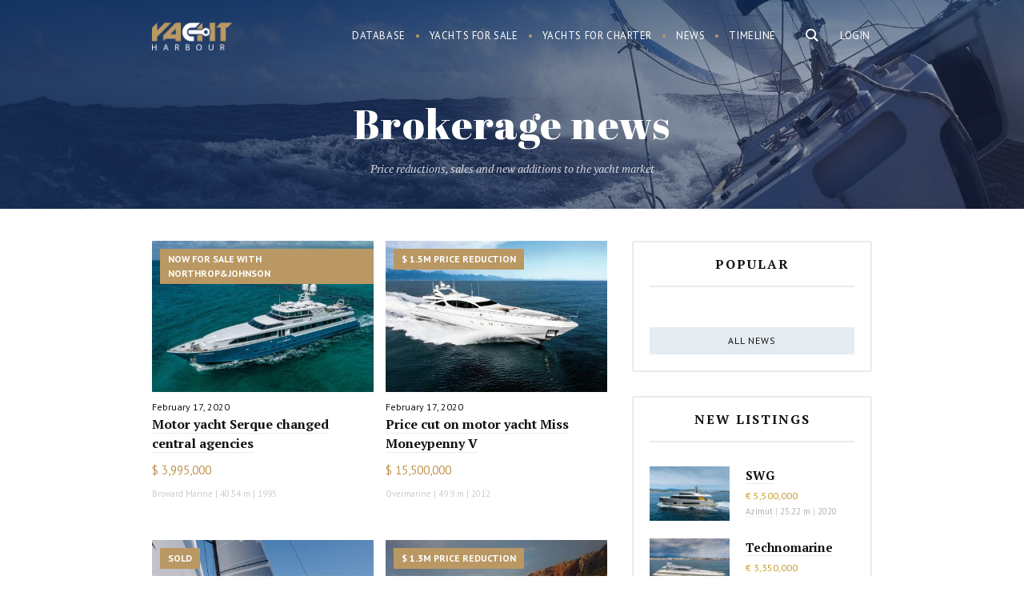

--- FILE ---
content_type: text/html; charset=UTF-8
request_url: https://yachtharbour.com/brokerage/page/55?%2Fbrokerage%2Fpage%2F55=/
body_size: 14937
content:
<!DOCTYPE html>
<html>
    <head>
        <meta http-equiv="Content-Type" content="text/html; charset=utf-8" />
        <meta name="language" content="en" />
        <meta name="google-site-verification" content="UcOoh7o45qR1u2G3Vk7kMEGZ4EIFVItiip1Ru02xkU8" />  
        <link rel="icon" href="/favicon.ico" type="image/x-icon">
        <link rel="shortcut icon" href="/favicon.ico" type="image/x-icon">    

        <meta name="viewport" content="width=device-width">
        <meta content='width=device-width, initial-scale=1.0, maximum-scale=1.0, user-scalable=0' name='viewport' />




        <link href='https://fonts.googleapis.com/css?family=PT+Serif:400,700,700italic,400italic&subset=latin,cyrillic' rel='stylesheet' type='text/css'>
        <link href='https://fonts.googleapis.com/css?family=PT+Sans:400,700italic,700,400italic&subset=latin,cyrillic' rel='stylesheet' type='text/css'>
        <link href='https://fonts.googleapis.com/css?family=Abril+Fatface' rel='stylesheet' type='text/css'>



        <link href="/img/icons/apple-touch-icon.png" rel="apple-touch-icon" /> 
        <link href="/img/icons/apple-touch-icon-76x76.png" rel="apple-touch-icon" sizes="76x76" />
        <link href="/img/icons/apple-touch-icon-120x120.png" rel="apple-touch-icon" sizes="120x120" />
        <link href="/img/icons/apple-touch-icon-152x152.png" rel="apple-touch-icon" sizes="152x152" />
        <link href="/img/icons/apple-touch-icon-180x180.png" rel="apple-touch-icon" sizes="180x180" />
        <link href="/img/icons/icon-hires.png" rel="icon" sizes="192x192" />
        <link href="/img/icons/icon-normal.png" rel="icon" sizes="128x128" />     

 
<!----> 
                <link rel="stylesheet" type="text/css" href="/assets/8daf98be/pager.css" />
<link rel="stylesheet" type="text/css" href="/css/main.css?v10asda1" />
<script type="text/javascript" src="/assets/95cda16c/jquery.min.js"></script>
<title>Brokerage news - Yacht Harbour</title>



<meta name="keywords" content="yacht"/>
<meta name="title" content="Brokerage news - Yacht Harbour"/>
<meta name="description" content="The latest news of yachting with new launches, refits and new projects."/>

<meta name="twitter:card" content="summary_large_image"/>
<meta name="twitter:site" content="@yachtharbour"/>
<meta name="twitter:creator" content="@yachtharbour"/>
<meta name="twitter:title" content="Brokerage news - Yacht Harbour"/>
<meta name="twitter:description" content="The latest news of yachting with new launches, refits and new projects."/>
<meta name="twitter:image" content="https://yachtharbour.com/img/_def_logo.png"/>


<meta property="og:title" content="Brokerage news - Yacht Harbour"/>
<meta property="og:url" content=/brokerage/page/55?%2Fbrokerage%2Fpage%2F55=//>
<meta property="og:image" content="https://yachtharbour.com/img/_def_logo.png"/>
<meta property="og:site_name" content="Yacht Harbour"/>

<meta property="og:description" content="The latest news of yachting with new launches, refits and new projects."

  



    </head>

    <body>

        <div id="page">

<div class="bar-navigation toggle-navigation">
    <div class="bar-navigation-inner">

        <div class="bar-navigation-header">

            <a class="toggle-btn" href="">☰</a>

            <div class="bar-search  ">
                <form onsubmit="loadSearch('b-s-fld');return false;">
                    <input id="b-s-fld" class="s-fld" name="q" type="text" placeholder="Search">
                    <input class="s-btn" type="submit" value="">
                </form>
            </div>

        </div>


        <ul id="bar-navigation" itemscope itemtype="http://schema.org/SiteNavigationElement">
<li><a href="/yachts">Database</a></li>
<li><a href="/sale">Yachts for sale</a></li>
<li><a href="/charter">Yachts for charter</a></li>
<li><a href="/news">Yacht News</a></li>
<li class="active"><a href="/brokerage">Brokerage News</a></li>
<li><a href="/timeline">Timeline</a></li>
</ul>



        <div class="social-bar">
            <div class="social-block">
                <a class="social-link social-link-facebook" target="_blank"
                   href="https://www.facebook.com/yachtharbour">facebook</a>
                <a class="social-link social-link-instagram" target="_blank"
                   href="https://www.instagram.com/yacht_harbour/">instagram</a>

                <a class="social-link social-link-twitter" target="_blank" href="https://twitter.com/yachtharbour">twitter</a>
                <a class="social-link social-link-google" target="_blank"
                   href="https://plus.google.com/+Yachtharbour1/posts">google+</a>
                <a class="social-link social-link-linkedin" target="_blank"
                   href="https://www.linkedin.com/company/yachtharbour-com">linkedin</a>

            </div>
        </div>

    </div>
</div>


<section class="header">

    <div style="position: absolute; right:5px; top:5px;">
            </div>


    <div class="wrap overflow">
        
                    <div class="right">

                <div class="user-block">
                <a class="tm-log-btn" href="/user/marketview">Login</a>
                </div>
            </div>
        
        <div class="logo left">
                        <a href="/">Yacht Harbour</a>        </div>

        <div class="main-ns-container">

            <a class="toggle-btn" href="">☰</a>


            <div class="main-search right">
                <form onsubmit="loadSearch('m-s-fld'); return false;">
                    <input id="m-s-fld" class="s-fld" name="q" type="text" placeholder="Search">
                    <input class="s-btn" type="button">
                </form>


            </div>

            <div class="navigation right">
                <ul id="navigation" itemscope itemtype="http://schema.org/SiteNavigationElement">
<li><a href="/yachts">Database</a></li>
<li><a href="/sale">Yachts for sale</a></li>
<li><a href="/charter">Yachts for charter</a></li>
<li><a href="/news">News</a></li>
<li><a href="/timeline">Timeline</a></li>
</ul>            </div>
        </div>


    </div>

</section>


<script>


    var loadSearch = function (val) {
        var fld = document.getElementById(val);
        console.log(fld);
        var url = 'https://yachtharbour.com/search/';
        url += '?q=' + fld.value;
        window.location.href = url;
    }


    $(document).click(function (e) {
        if (!$(e.target).is('#search-form,.main-search,.s-btn,.s-fld')) {
            $(".main-ns-container").removeClass('ready');
        }
    });
    $('.main-search').click(function () {
        $('.main-search').find('input[type=text]').val('');
        $('.main-ns-container').addClass('ready');
        $('.main-search').find('input[type=text]').focus();
        return false;
    });
    $(document).click(function (e) {
        if (!$(e.target).is('.bar-navigation, .main-search,.s-btn,.s-fld')) {
            $('body').removeClass('fixed');
            $('.toggle-navigation').removeClass('visible');
        }
    });
    $('.toggle-btn').click(function () {
        $('.toggle-navigation').toggleClass('visible');
        $('body').toggleClass('fixed');
        return false;
    });

</script>
            

<section class="promo-head ">
    <div class="promo-head-bg" style="background-image:  url('/img/_zzzzz.jpg')  "></div>
    <div class="promo-head-bg-overlay"></div>

    <div class="wrap overflow relative center">

        <h1 class="page-title">Brokerage news</h1>

        <p class="page-description">

            Price reductions, sales and new additions to the yacht market
        </p>

    </div>
</section>


<section class="main-content" style=" ">

    
    <div class="content-container right-down-container">

        <div class="wrap content-container-inner overflow">

            <div class="content-container-main">

                <div class="content-container-main-inner">

                    <div class="main-grid-container">
                        <div class="main-grid-container-inner">

                            
                                
                                     


<div class="list-item bnews-item">   
 
    <div class="list-item-preview news-item-preview">
                <a href="/yacht/kashmir-3172"><img  src="/static/images/y/s_3172_c9e06.jpeg" onerror="imgError(this)" ></a>        
        
        <div class="bnews-label">
             now for sale with Northrop&Johnson     
        </div>
        
    </div>
     
    <div class="list-item-content news-item-content">
        
   <div class="bnews-item-content-blur">
        
       <img  src="/static/images/y/blur_3172_c9e06.jpeg" onerror="imgError(this)" >  
        
    </div>
        
        
         
         <div class="news-item-content-title list-item-content-name"> 
             
             <div style="font-size: 12px;">  February 17, 2020 </div> 
             
            <a href="/yacht/kashmir-3172">Motor yacht Serque changed central agencies</a>                  
         </div>
        
        <div class="list-item-content-price"> 
               
             
              
                                      $ 3,995,000      <span class="currency">  </span> 
                                 
            
         </div>
        
          
        
        <div class=" list-item-content-details">
              
             Broward Marine |
             40.54 m |    
             1995     
             
                  
         </div>
        
        
         
           
               
         
         
    </div>
    
    
    
</div>

 
 
                                
                                     


<div class="list-item bnews-item">   
 
    <div class="list-item-preview news-item-preview">
                <a href="/yacht/royale-x-5892"><img  src="/static/images/y/s_5892_92593.jpg" onerror="imgError(this)" ></a>        
        
        <div class="bnews-label">
             $ 1.5M price reduction     
        </div>
        
    </div>
     
    <div class="list-item-content news-item-content">
        
   <div class="bnews-item-content-blur">
        
       <img  src="/static/images/y/blur_5892_92593.jpg" onerror="imgError(this)" >  
        
    </div>
        
        
         
         <div class="news-item-content-title list-item-content-name"> 
             
             <div style="font-size: 12px;">  February 17, 2020 </div> 
             
            <a href="/yacht/royale-x-5892">Price cut on motor yacht Miss Moneypenny V</a>                  
         </div>
        
        <div class="list-item-content-price"> 
               
             
              
                                      $ 15,500,000      <span class="currency">  </span> 
                                 
            
         </div>
        
          
        
        <div class=" list-item-content-details">
              
             Overmarine  |
             49.9 m |    
             2012     
             
                  
         </div>
        
        
         
           
               
         
         
    </div>
    
    
    
</div>

 
 
                                
                                     


<div class="list-item bnews-item">   
 
    <div class="list-item-preview news-item-preview">
                <a href="/yacht/shamanna-3971"><img  src="/static/images/y/s_3971_c65e3.jpg" onerror="imgError(this)" ></a>        
        
        <div class="bnews-label">
             sold     
        </div>
        
    </div>
     
    <div class="list-item-content news-item-content">
        
   <div class="bnews-item-content-blur">
        
       <img  src="/static/images/y/blur_3971_c65e3.jpg" onerror="imgError(this)" >  
        
    </div>
        
        
         
         <div class="news-item-content-title list-item-content-name"> 
             
             <div style="font-size: 12px;">  February 17, 2020 </div> 
             
            <a href="/yacht/shamanna-3971">Sailing yacht Shamanna sold</a>                  
         </div>
        
        <div class="list-item-content-price"> 
               
             
              
                                      € 12,500,000      <span class="currency">  </span> 
                                 
            
         </div>
        
          
        
        <div class=" list-item-content-details">
              
             Nautor's Swan |
             35.2 m |    
             2016     
             
                  
         </div>
        
        
         
           
               
         
         
    </div>
    
    
    
</div>

 
 
                                
                                     


<div class="list-item bnews-item">   
 
    <div class="list-item-preview news-item-preview">
                <a href="/yacht/alegria-2748"><img  src="/static/images/y/s_2748_9ab33.jpg" onerror="imgError(this)" ></a>        
        
        <div class="bnews-label">
             $ 1.3M price reduction     
        </div>
        
    </div>
     
    <div class="list-item-content news-item-content">
        
   <div class="bnews-item-content-blur">
        
       <img  src="/static/images/y/blur_2748_9ab33.jpg" onerror="imgError(this)" >  
        
    </div>
        
        
         
         <div class="news-item-content-title list-item-content-name"> 
             
             <div style="font-size: 12px;">  February 17, 2020 </div> 
             
            <a href="/yacht/alegria-2748">Price cut on motor yacht Alegria</a>                  
         </div>
        
        <div class="list-item-content-price"> 
               
             
              
                                      $ 10,600,000      <span class="currency">  </span> 
                                 
            
         </div>
        
          
        
        <div class=" list-item-content-details">
              
             Benetti |
             43.6 m |    
             2010     
             
                  
         </div>
        
        
         
           
               
         
         
    </div>
    
    
    
</div>

 
 
                                
                                     


<div class="list-item bnews-item">   
 
    <div class="list-item-preview news-item-preview">
                <a href="/yacht/squalo-6453"><img  src="/static/images/y/s_6453_55bf2.jpg" onerror="imgError(this)" ></a>        
        
        <div class="bnews-label">
             new to market     
        </div>
        
    </div>
     
    <div class="list-item-content news-item-content">
        
   <div class="bnews-item-content-blur">
        
       <img  src="/static/images/y/blur_6453_55bf2.jpg" onerror="imgError(this)" >  
        
    </div>
        
        
         
         <div class="news-item-content-title list-item-content-name"> 
             
             <div style="font-size: 12px;">  February 17, 2020 </div> 
             
            <a href="/yacht/squalo-6453">Motor yacht Akula listed for sale</a>                  
         </div>
        
        <div class="list-item-content-price"> 
               
             
              
                                      $ 5,500,000      <span class="currency">  </span> 
                                 
            
         </div>
        
          
        
        <div class=" list-item-content-details">
              
             Sanlorenzo |
             26.76 m |    
             2018     
             
                  
         </div>
        
        
         
           
               
         
         
    </div>
    
    
    
</div>

 
 
                                
                                     


<div class="list-item bnews-item">   
 
    <div class="list-item-preview news-item-preview">
                <a href="/yacht/jacavi-6368"><img  src="/static/images/y/s_6368_61bc3.jpg" onerror="imgError(this)" ></a>        
        
        <div class="bnews-label">
             $ 200K price reduction     
        </div>
        
    </div>
     
    <div class="list-item-content news-item-content">
        
   <div class="bnews-item-content-blur">
        
       <img  src="/static/images/y/blur_6368_61bc3.jpg" onerror="imgError(this)" >  
        
    </div>
        
        
         
         <div class="news-item-content-title list-item-content-name"> 
             
             <div style="font-size: 12px;">  February 17, 2020 </div> 
             
            <a href="/yacht/jacavi-6368">Price cut on motor yacht True</a>                  
         </div>
        
        <div class="list-item-content-price"> 
               
             
              
                                      $ 2,999,000      <span class="currency">  </span> 
                                 
            
         </div>
        
          
        
        <div class=" list-item-content-details">
              
             Ferretti |
             26.53 m |    
             2013     
             
                  
         </div>
        
        
         
           
               
         
         
    </div>
    
    
    
</div>

 
 
                                
                                     


<div class="list-item bnews-item">   
 
    <div class="list-item-preview news-item-preview">
                <a href="/yacht/funky-choice-3334"><img  src="/static/images/y/s_3334_8cb91.jpeg" onerror="imgError(this)" ></a>        
        
        <div class="bnews-label">
             sold     
        </div>
        
    </div>
     
    <div class="list-item-content news-item-content">
        
   <div class="bnews-item-content-blur">
        
       <img  src="/static/images/y/blur_3334_8cb91.jpeg" onerror="imgError(this)" >  
        
    </div>
        
        
         
         <div class="news-item-content-title list-item-content-name"> 
             
             <div style="font-size: 12px;">  February 14, 2020 </div> 
             
            <a href="/yacht/funky-choice-3334">Motor yacht Meya Meya sold</a>                  
         </div>
        
        <div class="list-item-content-price"> 
               
             
              
                                      € 3,750,000      <span class="currency">  </span> 
                                 
            
         </div>
        
          
        
        <div class=" list-item-content-details">
              
             Logos Marine |
             35 m |    
             2010     
             
                  
         </div>
        
        
         
           
               
         
         
    </div>
    
    
    
</div>

 
 
                                
                                     


<div class="list-item bnews-item">   
 
    <div class="list-item-preview news-item-preview">
                <a href="/yacht/quantum-of-solace-1579"><img  src="/static/images/y/s_1579_c0ecd.jpg" onerror="imgError(this)" ></a>        
        
        <div class="bnews-label">
             back on market with Gilman Yachts     
        </div>
        
    </div>
     
    <div class="list-item-content news-item-content">
        
   <div class="bnews-item-content-blur">
        
       <img  src="/static/images/y/blur_1579_c0ecd.jpg" onerror="imgError(this)" >  
        
    </div>
        
        
         
         <div class="news-item-content-title list-item-content-name"> 
             
             <div style="font-size: 12px;">  February 14, 2020 </div> 
             
            <a href="/yacht/quantum-of-solace-1579">Motor yacht Aquavita renamed Sheherazade and listed for sale</a>                  
         </div>
        
        <div class="list-item-content-price"> 
               
             
              
                                      $ 26,000,000      <span class="currency">  </span> 
                                 
            
         </div>
        
          
        
        <div class=" list-item-content-details">
              
             Westport |
             49.99 m |    
             2009     
             
                  
         </div>
        
        
         
           
               
         
         
    </div>
    
    
    
</div>

 
 
                                
                                     


<div class="list-item bnews-item">   
 
    <div class="list-item-preview news-item-preview">
                <a href="/yacht/rush-3260"><img  src="/static/images/y/s_3260_656c5.jpg" onerror="imgError(this)" ></a>        
        
        <div class="bnews-label">
             sold     
        </div>
        
    </div>
     
    <div class="list-item-content news-item-content">
        
   <div class="bnews-item-content-blur">
        
       <img  src="/static/images/y/blur_3260_656c5.jpg" onerror="imgError(this)" >  
        
    </div>
        
        
         
         <div class="news-item-content-title list-item-content-name"> 
             
             <div style="font-size: 12px;">  February 14, 2020 </div> 
             
            <a href="/yacht/rush-3260">Motor yacht Rush sold</a>                  
         </div>
        
        <div class="list-item-content-price"> 
               
             
              
                                      € 14,900,000      <span class="currency">  </span> 
                                 
            
         </div>
        
          
        
        <div class=" list-item-content-details">
              
             Overmarine  |
             49.9 m |    
             2010     
             
                  
         </div>
        
        
         
           
               
         
         
    </div>
    
    
    
</div>

 
 
                                
                                     


<div class="list-item bnews-item">   
 
    <div class="list-item-preview news-item-preview">
                <a href="/yacht/lady-ellen-ii-682"><img  src="/static/images/y/s_682_46eb1.jpg" onerror="imgError(this)" ></a>        
        
        <div class="bnews-label">
             sold     
        </div>
        
    </div>
     
    <div class="list-item-content news-item-content">
        
   <div class="bnews-item-content-blur">
        
       <img  src="/static/images/y/blur_682_46eb1.jpg" onerror="imgError(this)" >  
        
    </div>
        
        
         
         <div class="news-item-content-title list-item-content-name"> 
             
             <div style="font-size: 12px;">  February 14, 2020 </div> 
             
            <a href="/yacht/lady-ellen-ii-682">Motor yacht Lady Ellen II sold</a>                  
         </div>
        
        <div class="list-item-content-price"> 
               
             
              
                                      € 5,950,000      <span class="currency">  </span> 
                                 
            
         </div>
        
          
        
        <div class=" list-item-content-details">
              
             CRN |
             48.3 m |    
             1996     
             
                  
         </div>
        
        
         
           
               
         
         
    </div>
    
    
    
</div>

 
 
                                
                                     


<div class="list-item bnews-item">   
 
    <div class="list-item-preview news-item-preview">
                <a href="/yacht/virtus-6239"><img  src="/static/images/y/s_6239_96245.jpg" onerror="imgError(this)" ></a>        
        
        <div class="bnews-label">
             sold     
        </div>
        
    </div>
     
    <div class="list-item-content news-item-content">
        
   <div class="bnews-item-content-blur">
        
       <img  src="/static/images/y/blur_6239_96245.jpg" onerror="imgError(this)" >  
        
    </div>
        
        
         
         <div class="news-item-content-title list-item-content-name"> 
             
             <div style="font-size: 12px;">  February 14, 2020 </div> 
             
            <a href="/yacht/virtus-6239">Motor yacht Virtus sold</a>                  
         </div>
        
        <div class="list-item-content-price"> 
               
             
              
                                      € 17,900,000      <span class="currency">  </span> 
                                 
            
         </div>
        
          
        
        <div class=" list-item-content-details">
              
             Mengi Yay |
             43.71 m |    
             2019     
             
                  
         </div>
        
        
         
           
               
         
         
    </div>
    
    
    
</div>

 
 
                                
                                     


<div class="list-item bnews-item">   
 
    <div class="list-item-preview news-item-preview">
                <a href="/yacht/halcyon-6452"><img  src="/static/images/y/s_6452_fb248.jpeg" onerror="imgError(this)" ></a>        
        
        <div class="bnews-label">
             back on market with Denison Yachting     
        </div>
        
    </div>
     
    <div class="list-item-content news-item-content">
        
   <div class="bnews-item-content-blur">
        
       <img  src="/static/images/y/blur_6452_fb248.jpeg" onerror="imgError(this)" >  
        
    </div>
        
        
         
         <div class="news-item-content-title list-item-content-name"> 
             
             <div style="font-size: 12px;">  February 14, 2020 </div> 
             
            <a href="/yacht/halcyon-6452">Motor yacht Arkadia listed for sale</a>                  
         </div>
        
        <div class="list-item-content-price"> 
               
             
              
                                      $ 10,999,000      <span class="currency">  </span> 
                                 
            
         </div>
        
          
        
        <div class=" list-item-content-details">
              
             Sanlorenzo |
             34.14 m |    
             2018     
             
                  
         </div>
        
        
         
           
               
         
         
    </div>
    
    
    
</div>

 
 
                                
                                     


<div class="list-item bnews-item">   
 
    <div class="list-item-preview news-item-preview">
                <a href="/yacht/lorax-4242"><img  src="/static/images/y/s_4242_8d283.jpeg" onerror="imgError(this)" ></a>        
        
        <div class="bnews-label">
             new to market with Gilman Yachts     
        </div>
        
    </div>
     
    <div class="list-item-content news-item-content">
        
   <div class="bnews-item-content-blur">
        
       <img  src="/static/images/y/blur_4242_8d283.jpeg" onerror="imgError(this)" >  
        
    </div>
        
        
         
         <div class="news-item-content-title list-item-content-name"> 
             
             <div style="font-size: 12px;">  February 13, 2020 </div> 
             
            <a href="/yacht/lorax-4242">Motor yacht Diamond Girl listed for sale</a>                  
         </div>
        
        <div class="list-item-content-price"> 
               
             
              
                                      $ 3,300,000      <span class="currency">  </span> 
                                 
            
         </div>
        
          
        
        <div class=" list-item-content-details">
              
             Johnson |
             31.39 m |    
             2008     
             
                  
         </div>
        
        
         
           
               
         
         
    </div>
    
    
    
</div>

 
 
                                
                                     


<div class="list-item bnews-item">   
 
    <div class="list-item-preview news-item-preview">
                <a href="/yacht/monticello-ii-889"><img  src="/static/images/y/s_889_6b19f.jpg" onerror="imgError(this)" ></a>        
        
        <div class="bnews-label">
             sold     
        </div>
        
    </div>
     
    <div class="list-item-content news-item-content">
        
   <div class="bnews-item-content-blur">
        
       <img  src="/static/images/y/blur_889_6b19f.jpg" onerror="imgError(this)" >  
        
    </div>
        
        
         
         <div class="news-item-content-title list-item-content-name"> 
             
             <div style="font-size: 12px;">  February 13, 2020 </div> 
             
            <a href="/yacht/monticello-ii-889">Motor yacht Monticello II sold</a>                  
         </div>
        
        <div class="list-item-content-price"> 
               
             
              
                                      € 1,150,000      <span class="currency">  </span> 
                                 
            
         </div>
        
          
        
        <div class=" list-item-content-details">
              
             Ferretti |
             25 m |    
             2006     
             
                  
         </div>
        
        
         
           
               
         
         
    </div>
    
    
    
</div>

 
 
                                
                                     


<div class="list-item bnews-item">   
 
    <div class="list-item-preview news-item-preview">
                <a href="/yacht/elements-3743"><img  src="/static/images/y/s_3743_bf930.jpg" onerror="imgError(this)" ></a>        
        
        <div class="bnews-label">
             now for sale with Camper&Nicholsons     
        </div>
        
    </div>
     
    <div class="list-item-content news-item-content">
        
   <div class="bnews-item-content-blur">
        
       <img  src="/static/images/y/blur_3743_bf930.jpg" onerror="imgError(this)" >  
        
    </div>
        
        
         
         <div class="news-item-content-title list-item-content-name"> 
             
             <div style="font-size: 12px;">  February 13, 2020 </div> 
             
            <a href="/yacht/elements-3743">Motor yacht Elements changed central agencies</a>                  
         </div>
        
        <div class="list-item-content-price"> 
               
             
              
                                      price on request      <span class="currency">  </span> 
                                 
            
         </div>
        
          
        
        <div class=" list-item-content-details">
              
             Yachtley |
             80 m |    
             2016     
             
                  
         </div>
        
        
         
           
               
         
         
    </div>
    
    
    
</div>

 
 
                                
                                     


<div class="list-item bnews-item">   
 
    <div class="list-item-preview news-item-preview">
                <a href="/yacht/bella-955"><img  src="/static/images/y/s_955_60b49.jpg" onerror="imgError(this)" ></a>        
        
        <div class="bnews-label">
             now for sale with Burgess     
        </div>
        
    </div>
     
    <div class="list-item-content news-item-content">
        
   <div class="bnews-item-content-blur">
        
       <img  src="/static/images/y/blur_955_60b49.jpg" onerror="imgError(this)" >  
        
    </div>
        
        
         
         <div class="news-item-content-title list-item-content-name"> 
             
             <div style="font-size: 12px;">  February 12, 2020 </div> 
             
            <a href="/yacht/bella-955">Motor yacht Bella changed central agencies</a>                  
         </div>
        
        <div class="list-item-content-price"> 
               
             
              
                                      € 13,900,000      <span class="currency">  </span> 
                                 
            
         </div>
        
          
        
        <div class=" list-item-content-details">
              
             Sensation Yachts |
             54 m |    
             2005     
             
                  
         </div>
        
        
         
           
               
         
         
    </div>
    
    
    
</div>

 
 
                                
                                     


<div class="list-item bnews-item">   
 
    <div class="list-item-preview news-item-preview">
                <a href="/yacht/amara-865"><img  src="/static/images/y/s_865_f77fd.jpeg" onerror="imgError(this)" ></a>        
        
        <div class="bnews-label">
             $ 2M price reduction     
        </div>
        
    </div>
     
    <div class="list-item-content news-item-content">
        
   <div class="bnews-item-content-blur">
        
       <img  src="/static/images/y/blur_865_f77fd.jpeg" onerror="imgError(this)" >  
        
    </div>
        
        
         
         <div class="news-item-content-title list-item-content-name"> 
             
             <div style="font-size: 12px;">  February 12, 2020 </div> 
             
            <a href="/yacht/amara-865">Price cut on motor yacht Minderella</a>                  
         </div>
        
        <div class="list-item-content-price"> 
               
             
              
                                      $ 14,900,000      <span class="currency">  </span> 
                                 
            
         </div>
        
          
        
        <div class=" list-item-content-details">
              
             Feadship |
             57.3 m |    
             1986     
             
                  
         </div>
        
        
         
           
               
         
         
    </div>
    
    
    
</div>

 
 
                                
                                     


<div class="list-item bnews-item">   
 
    <div class="list-item-preview news-item-preview">
                <a href="/yacht/euphoria-ii-1820"><img  src="/static/images/y/s_1820_29a1a.jpg" onerror="imgError(this)" ></a>        
        
        <div class="bnews-label">
             back on market     
        </div>
        
    </div>
     
    <div class="list-item-content news-item-content">
        
   <div class="bnews-item-content-blur">
        
       <img  src="/static/images/y/blur_1820_29a1a.jpg" onerror="imgError(this)" >  
        
    </div>
        
        
         
         <div class="news-item-content-title list-item-content-name"> 
             
             <div style="font-size: 12px;">  February 12, 2020 </div> 
             
            <a href="/yacht/euphoria-ii-1820">Motor yacht Euphoria listed for sale</a>                  
         </div>
        
        <div class="list-item-content-price"> 
               
             
              
                                      € 24,000,000      <span class="currency">  </span> 
                                 
            
         </div>
        
          
        
        <div class=" list-item-content-details">
              
             Mayra Yachts |
             50 m |    
             2016     
             
                  
         </div>
        
        
         
           
               
         
         
    </div>
    
    
    
</div>

 
 
                                
                                     


<div class="list-item bnews-item">   
 
    <div class="list-item-preview news-item-preview">
                <a href="/yacht/my-escape-2722"><img  src="/static/images/y/s_2722_35d72.jpg" onerror="imgError(this)" ></a>        
        
        <div class="bnews-label">
             € 4M price reduction     
        </div>
        
    </div>
     
    <div class="list-item-content news-item-content">
        
   <div class="bnews-item-content-blur">
        
       <img  src="/static/images/y/blur_2722_35d72.jpg" onerror="imgError(this)" >  
        
    </div>
        
        
         
         <div class="news-item-content-title list-item-content-name"> 
             
             <div style="font-size: 12px;">  February 11, 2020 </div> 
             
            <a href="/yacht/my-escape-2722">Price cut on motor yacht My Escape</a>                  
         </div>
        
        <div class="list-item-content-price"> 
               
             
              
                                      € 11,000,000      <span class="currency">  </span> 
                                 
            
         </div>
        
          
        
        <div class=" list-item-content-details">
              
             Gulf Craft |
             47 m |    
             2016     
             
                  
         </div>
        
        
         
           
               
         
         
    </div>
    
    
    
</div>

 
 
                                
                                     


<div class="list-item bnews-item">   
 
    <div class="list-item-preview news-item-preview">
                <a href="/yacht/the-program-5604"><img  src="/static/images/y/s_5604_a93d2.jpg" onerror="imgError(this)" ></a>        
        
        <div class="bnews-label">
             back on market with Merle Wood     
        </div>
        
    </div>
     
    <div class="list-item-content news-item-content">
        
   <div class="bnews-item-content-blur">
        
       <img  src="/static/images/y/blur_5604_a93d2.jpg" onerror="imgError(this)" >  
        
    </div>
        
        
         
         <div class="news-item-content-title list-item-content-name"> 
             
             <div style="font-size: 12px;">  February 11, 2020 </div> 
             
            <a href="/yacht/the-program-5604">Motor yacht The Program listed for sale</a>                  
         </div>
        
        <div class="list-item-content-price"> 
               
             
              
                                      $ 3,295,000      <span class="currency">  </span> 
                                 
            
         </div>
        
          
        
        <div class=" list-item-content-details">
              
             Hargrave |
             29.57 m |    
             2006     
             
                  
         </div>
        
        
         
           
               
         
         
    </div>
    
    
    
</div>

 
 
                                
                                     


<div class="list-item bnews-item">   
 
    <div class="list-item-preview news-item-preview">
                <a href="/yacht/magical-days-3619"><img  src="/static/images/y/s_3619_ca655.jpg" onerror="imgError(this)" ></a>        
        
        <div class="bnews-label">
             back on market     
        </div>
        
    </div>
     
    <div class="list-item-content news-item-content">
        
   <div class="bnews-item-content-blur">
        
       <img  src="/static/images/y/blur_3619_ca655.jpg" onerror="imgError(this)" >  
        
    </div>
        
        
         
         <div class="news-item-content-title list-item-content-name"> 
             
             <div style="font-size: 12px;">  February 11, 2020 </div> 
             
            <a href="/yacht/magical-days-3619">Motor yacht Watershed II renamed Magical Days and listed for sale</a>                  
         </div>
        
        <div class="list-item-content-price"> 
               
             
              
                                      $ 2,150,000      <span class="currency">  </span> 
                                 
            
         </div>
        
          
        
        <div class=" list-item-content-details">
              
             President |
             26.52 m |    
             2007     
             
                  
         </div>
        
        
         
           
               
         
         
    </div>
    
    
    
</div>

 
 
                                
                                     


<div class="list-item bnews-item">   
 
    <div class="list-item-preview news-item-preview">
                <a href="/yacht/second-love-3038"><img  src="/static/images/y/s_3038_467bd.jpeg" onerror="imgError(this)" ></a>        
        
        <div class="bnews-label">
             back on market with 26 North yachts     
        </div>
        
    </div>
     
    <div class="list-item-content news-item-content">
        
   <div class="bnews-item-content-blur">
        
       <img  src="/static/images/y/blur_3038_467bd.jpeg" onerror="imgError(this)" >  
        
    </div>
        
        
         
         <div class="news-item-content-title list-item-content-name"> 
             
             <div style="font-size: 12px;">  February 11, 2020 </div> 
             
            <a href="/yacht/second-love-3038">Motor yacht Bacchus listed for sale</a>                  
         </div>
        
        <div class="list-item-content-price"> 
               
             
              
                                      $ 13,599,000      <span class="currency">  </span> 
                                 
            
         </div>
        
          
        
        <div class=" list-item-content-details">
              
             Trinity Yachts |
             43.28 m |    
             2004     
             
                  
         </div>
        
        
         
           
               
         
         
    </div>
    
    
    
</div>

 
 
                                
                                     


<div class="list-item bnews-item">   
 
    <div class="list-item-preview news-item-preview">
                <a href="/yacht/she-s-a-peach-5683"><img  src="/static/images/y/s_5683_3d03b.jpg" onerror="imgError(this)" ></a>        
        
        <div class="bnews-label">
             back on market with Gilman Yachts     
        </div>
        
    </div>
     
    <div class="list-item-content news-item-content">
        
   <div class="bnews-item-content-blur">
        
       <img  src="/static/images/y/blur_5683_3d03b.jpg" onerror="imgError(this)" >  
        
    </div>
        
        
         
         <div class="news-item-content-title list-item-content-name"> 
             
             <div style="font-size: 12px;">  February 11, 2020 </div> 
             
            <a href="/yacht/she-s-a-peach-5683">Motor yacht Mrs Happy renamed Lone Star and listed for sale</a>                  
         </div>
        
        <div class="list-item-content-price"> 
               
             
              
                                      $ 5,975,000      <span class="currency">  </span> 
                                 
            
         </div>
        
          
        
        <div class=" list-item-content-details">
              
             Johnson |
             32.92 m |    
             2016     
             
                  
         </div>
        
        
         
           
               
         
         
    </div>
    
    
    
</div>

 
 
                                
                                     


<div class="list-item bnews-item">   
 
    <div class="list-item-preview news-item-preview">
                <a href="/yacht/infatuation-1495"><img  src="/static/images/y/s_1495_a6ac4.jpg" onerror="imgError(this)" ></a>        
        
        <div class="bnews-label">
             sold     
        </div>
        
    </div>
     
    <div class="list-item-content news-item-content">
        
   <div class="bnews-item-content-blur">
        
       <img  src="/static/images/y/blur_1495_a6ac4.jpg" onerror="imgError(this)" >  
        
    </div>
        
        
         
         <div class="news-item-content-title list-item-content-name"> 
             
             <div style="font-size: 12px;">  February 11, 2020 </div> 
             
            <a href="/yacht/infatuation-1495">Sailing yacht Infatuation sold</a>                  
         </div>
        
        <div class="list-item-content-price"> 
               
             
              
                                      € 1,950,000      <span class="currency">  </span> 
                                 
            
         </div>
        
          
        
        <div class=" list-item-content-details">
              
             Jongert |
             41.6 m |    
             2004     
             
                  
         </div>
        
        
         
           
               
         
         
    </div>
    
    
    
</div>

 
 
                                                            

                        </div>
                    </div>

                     <ul class="pagination" id="pagination"><li class="first"><a href="/brokerage?%2Fbrokerage%2Fpage%2F55=%2F">&lt;&lt; First</a></li>
<li class="previous"><a href="/brokerage/page/54?%2Fbrokerage%2Fpage%2F55=%2F">&lt; Previous</a></li>
<li class="page"><a href="/brokerage/page/53?%2Fbrokerage%2Fpage%2F55=%2F">53</a></li>
<li class="page"><a href="/brokerage/page/54?%2Fbrokerage%2Fpage%2F55=%2F">54</a></li>
<li class="page selected"><a href="/brokerage/page/55?%2Fbrokerage%2Fpage%2F55=%2F">55</a></li>
<li class="page"><a href="/brokerage/page/56?%2Fbrokerage%2Fpage%2F55=%2F">56</a></li>
<li class="page"><a href="/brokerage/page/57?%2Fbrokerage%2Fpage%2F55=%2F">57</a></li>
<li class="next"><a href="/brokerage/page/56?%2Fbrokerage%2Fpage%2F55=%2F">Next &gt;</a></li>
<li class="last"><a href="/brokerage/page/180?%2Fbrokerage%2Fpage%2F55=%2F">Last &gt;&gt;</a></li></ul>
                </div>

            </div>

            <div class="content-container-right">

                <div class="bar-item  ">   
    <div class="bar-item-title">
        <h3>Popular </h3>   
    </div>  

    <div class="bar-item-inner"> 
        <div class='bar-list'>    
                                                                          

        </div>
    </div>


    <div class="bar-item-footer"> 
        <a  href="/news">All news</a>   
    </div> 

</div>                            <div class="bar-item  "> 
        


        <div class="bar-item-title">
            <h3>New listings </h3>   
        </div>  

        <div class="bar-item-inner"> 
            <div class='bar-list bar-yacht-list' >      
                                    
                     

                        




<div class="list-item">

    <div class="list-item-preview">

        <a href="/yacht/swg-7393"><img src="/static/images/y/s_7393_4b4d6.jpeg" alt="SWG" /></a>
        <div class="list-item-label">Motor yacht</div>
        
    </div>

    <div class="list-item-content">



        <div class="list-item-content-name">
            <a href="/yacht/swg-7393">SWG</a>                    </div>

        <div class="list-item-content-price">




                            <span>
                                                 € 5,500,000                                        </span>
            


        </div>


        <div class="list-item-content-details">

            <span><a target="_blank" href="/builders/Azimut">Azimut</a></span>            | <span>25.22 m   </span>            | <span>2020 </span>
        </div>
    </div>



</div>
                     

                        




<div class="list-item">

    <div class="list-item-preview">

        <a href="/yacht/technomarine-7245"><img src="/static/images/y/s_7245_266ca.jpg" alt="Technomarine" /></a>
        <div class="list-item-label">Motor yacht</div>
        
    </div>

    <div class="list-item-content">



        <div class="list-item-content-name">
            <a href="/yacht/technomarine-7245">Technomarine</a>                    </div>

        <div class="list-item-content-price">




                            <span>
                                                € 3,350,000                                        </span>
            


        </div>


        <div class="list-item-content-details">

            <span><a target="_blank" href="/builders/Overmarine+">Overmarine </a></span>            | <span>33.28 m   </span>            | <span>2007 </span>
        </div>
    </div>



</div>
                     

                        




<div class="list-item">

    <div class="list-item-preview">

        <a href="/yacht/chloe-i-7194"><img src="/static/images/y/s_7194_8c327.jpeg" alt="Chloe I" /></a>
        <div class="list-item-label">Motor yacht</div>
        
    </div>

    <div class="list-item-content">



        <div class="list-item-content-name">
            <a href="/yacht/chloe-i-7194">Chloe I</a>                    </div>

        <div class="list-item-content-price">




                            <span>
                                                $ 8,675,000                                        </span>
            


        </div>


        <div class="list-item-content-details">

            <span><a target="_blank" href="/builders/Sanlorenzo">Sanlorenzo</a></span>            | <span>32.2 m   </span>            | <span>2014 </span>
        </div>
    </div>



</div>
                     

                        




<div class="list-item">

    <div class="list-item-preview">

        <a href="/yacht/project-nb066-7187"><img src="/static/images/y/s_7187_5027b.jpg" alt="Project NB066" /></a>
        <div class="list-item-label">Motor yacht</div>
        
    </div>

    <div class="list-item-content">



        <div class="list-item-content-name">
            <a href="/yacht/project-nb066-7187">Project NB066</a>                    </div>

        <div class="list-item-content-price">




                            <span>
                                                € 12,500,000                                        </span>
            


        </div>


        <div class="list-item-content-details">

            <span><a target="_blank" href="/builders/AES+Yacht">AES Yacht</a></span>            | <span>34.61 m   </span>            | <span>2023 </span>
        </div>
    </div>



</div>
                     

                        




<div class="list-item">

    <div class="list-item-preview">

        <a href="/yacht/iryna-7183"><img src="/static/images/y/s_7183_c34cf.jpeg" alt="Iryna" /></a>
        <div class="list-item-label">Motor yacht</div>
        
    </div>

    <div class="list-item-content">



        <div class="list-item-content-name">
            <a href="/yacht/iryna-7183">Iryna</a>                    </div>

        <div class="list-item-content-price">




                            <span>
                                                € 9,900,000                                        </span>
            


        </div>


        <div class="list-item-content-details">

            <span><a target="_blank" href="/builders/Azimut">Azimut</a></span>            | <span>35.17 m   </span>            | <span>2019 </span>
        </div>
    </div>



</div>
                         
                      

            </div>   
        </div>


        <div class="bar-item-footer">
            <a  href="/sale">All yachts for sale</a>
        </div>  

    </div>   
            
            

                
            </div>

        </div>

    </div>

    <!----//////////-->

</section>


<script>
    $(document).ready(function () {


        if ($('#a-banner').length) {
            checkOffset();
        }

    });

    $(document).scroll(function () {
        if ($('#a-banner').length) {
            checkOffset();
        }
    });

    $(window).resize(function () {
        if ($('#a-banner').length) {
            checkOffset();
        }
    });


    function checkOffset() {
        var banner = $(".a-banner-ver");
        var footer = $('.footer');
        var pagetop = $(window).scrollTop();
        var bannerTop = $('.add-bnr').offset().top - 85;
        if (pagetop > bannerTop) {
            banner.addClass('fixed');
        } else {
            banner.removeClass('fixed');
        }

        if (banner.offset().top + banner.height()
            >= footer.offset().top - 85)
            banner.addClass('abs');
        if ($(document).scrollTop() + window.innerHeight < footer.offset().top)
            banner.removeClass('abs'); // restore when you scroll up     
    }
</script>







        </div> 



<footer class="footer">



  

    
        <div class="subscribe"> 

         <div class="portlet" id="yw0">
<div class="portlet-content">

<form action="/subscribe" method="post">    


<h3 class="sbscrb-title"> Stay in Touch </h3>  





    <div class="form-flds">            
        <input required="required" type="text" class="subscribe-fld" placeholder="Your email" name="Subscribe[email]" id="Subscribe_email" />
        <input onClick="ga(&quot;send&quot;,&quot;event&quot;,&quot;newsletter&quot;,&quot;buttonclick&quot;);" class="subscribe-btn" id="subscribe" name="subscribe" type="submit" value="Subscribe" /> 
    </div>        

    <span class="sbscrb-anons">
        Once a week. No spam. 100% private.
    </span>

</form></div>
</div>

    </div>
    

 

    <div class="wrap">


        <div class="footer-cols">

            <div class="logo left">
                <a href="/">
                    <svg viewBox="0 0 1002 356" fill="none" xmlns="http://www.w3.org/2000/svg">
                        <path fill-rule="evenodd" clip-rule="evenodd" d="M541.446 59.1744L542.27 59.1744L600.618 0.825424L496.18 0.825424L496.025 0.825424C433.188 0.909267 382.275 51.874 382.275 114.73C382.275 177.638 433.272 228.635 496.18 228.635L523.803 228.635V225.262L523.803 170.286L496.18 170.286C465.498 170.286 440.624 145.413 440.624 114.73C440.624 84.0475 465.498 59.1744 496.18 59.1744L523.803 59.1744L541.446 59.1744Z" fill="#6E6F73"/>
                        <path fill-rule="evenodd" clip-rule="evenodd" d="M630.482 141.112C639.508 156.347 656.114 166.562 675.106 166.562C703.732 166.562 726.938 143.356 726.938 114.73C726.938 86.1048 703.732 62.8991 675.106 62.8991C656.114 62.8991 639.508 73.1139 630.482 88.3492L524.691 88.3492H493.852L466.613 88.3492L465.802 88.7027C459.693 95.6456 455.988 104.755 455.988 114.73C455.988 124.677 459.672 133.763 465.75 140.698L466.637 141.112H493.852H524.691L630.482 141.112ZM675.106 136.146C663.279 136.146 653.691 126.558 653.691 114.73C653.691 102.903 663.279 93.3151 675.106 93.3151C686.934 93.3151 696.522 102.903 696.522 114.73C696.522 126.558 686.934 136.146 675.106 136.146Z" fill="#6E6F73"/>
                        <path fill-rule="evenodd" clip-rule="evenodd" d="M64.3822 228.386H1.06738V63.8921L64.3822 0.577271V96.9461L160.751 0.577271H240.205L64.3822 176.4V228.386ZM172.7 197.971L142.129 228.542V155.761L297.312 0.577271H362.334V228.542H297.312V197.971H172.7ZM624.366 77.8586C626.19 75.2454 628.296 72.7847 630.646 70.5051V0.732454L566.556 64.8232V77.8586H624.366ZM626.885 152.967H566.4V228.386H630.646C630.261 207.584 629.748 169.567 630.216 157.069C629.046 155.749 627.933 154.38 626.885 152.967ZM723.601 154.277V228.386H790.02V0.732454H723.601V76.8595C732.053 87.4845 737.103 100.937 737.103 115.568C737.103 130.2 732.053 143.652 723.601 154.277ZM858.921 0.732454L801.503 58.1503H857.835V228.386H922.391V58.1503H944.582L1002 0.732454H858.921ZM231.204 143.656L298.088 76.7723V143.656H231.204Z" fill="#BB9964"/>
                        <path d="M54.932 354.427H45.4576V321.39H9.42533V354.427H0V282.952H9.42533V313.682H45.4576V282.952H54.932V354.427Z" fill="#6E6F73"/>
                        <path d="M191.448 335.773H161.503L154.778 354.427H145.058L172.352 282.952H180.599L207.942 354.427H198.272L191.448 335.773ZM164.35 328.017H188.65L176.476 294.586L164.35 328.017Z" fill="#6E6F73"/>
                        <path d="M323.202 325.513H306.413V354.427H296.939V282.952H320.601C328.651 282.952 334.837 284.785 339.157 288.45C343.509 292.116 345.686 297.45 345.686 304.454C345.686 308.904 344.475 312.782 342.053 316.088C339.664 319.393 336.326 321.864 332.039 323.501L348.827 353.838V354.427H338.715L323.202 325.513ZM306.413 317.806H320.895C325.575 317.806 329.29 316.595 332.039 314.173C334.82 311.752 336.211 308.512 336.211 304.454C336.211 300.035 334.886 296.648 332.235 294.292C329.617 291.936 325.82 290.741 320.846 290.708H306.413V317.806Z" fill="#6E6F73"/>
                        <path d="M438.364 354.427V282.952H461.731C469.487 282.952 475.313 284.556 479.207 287.763C483.134 290.97 485.098 295.715 485.098 301.999C485.098 305.337 484.149 308.299 482.251 310.884C480.353 313.437 477.767 315.417 474.495 316.824C478.356 317.904 481.4 319.966 483.625 323.01C485.883 326.021 487.013 329.62 487.013 333.809C487.013 340.224 484.934 345.264 480.778 348.929C476.622 352.595 470.747 354.427 463.155 354.427H438.364ZM447.789 320.997V346.72H463.351C467.736 346.72 471.189 345.591 473.709 343.333C476.262 341.042 477.538 337.9 477.538 333.908C477.538 325.301 472.858 320.997 463.498 320.997H447.789ZM447.789 313.437H462.026C466.149 313.437 469.438 312.406 471.893 310.344C474.38 308.283 475.624 305.484 475.624 301.95C475.624 298.023 474.478 295.175 472.187 293.408C469.896 291.608 466.411 290.708 461.731 290.708H447.789V313.437Z" fill="#6E6F73"/>
                        <path d="M635.408 320.997C635.408 328 634.23 334.12 631.874 339.357C629.518 344.56 626.179 348.537 621.86 351.286C617.54 354.035 612.5 355.409 606.74 355.409C601.111 355.409 596.12 354.035 591.767 351.286C587.415 348.504 584.027 344.56 581.606 339.455C579.216 334.317 577.989 328.377 577.924 321.635V316.481C577.924 309.608 579.118 303.537 581.507 298.268C583.896 292.999 587.267 288.974 591.62 286.192C596.005 283.377 601.013 281.97 606.642 281.97C612.369 281.97 617.409 283.361 621.761 286.143C626.147 288.892 629.518 292.901 631.874 298.17C634.23 303.406 635.408 309.51 635.408 316.481V320.997ZM626.032 316.382C626.032 307.906 624.33 301.41 620.927 296.894C617.523 292.345 612.761 290.07 606.642 290.07C600.685 290.07 595.989 292.345 592.553 296.894C589.149 301.41 587.398 307.693 587.3 315.744V320.997C587.3 329.211 589.018 335.675 592.454 340.388C595.924 345.068 600.685 347.407 606.74 347.407C612.827 347.407 617.54 345.198 620.878 340.78C624.216 336.329 625.934 329.964 626.032 321.684V316.382Z" fill="#6E6F73"/>
                        <path d="M779.288 282.952V331.551C779.255 338.293 777.128 343.808 772.906 348.095C768.717 352.382 763.023 354.787 755.823 355.311L753.319 355.409C745.498 355.409 739.263 353.298 734.616 349.077C729.969 344.855 727.612 339.046 727.547 331.65V282.952H736.874V331.355C736.874 336.526 738.298 340.551 741.145 343.431C743.992 346.278 748.05 347.702 753.319 347.702C758.654 347.702 762.728 346.278 765.543 343.431C768.39 340.584 769.814 336.575 769.814 331.404V282.952H779.288Z" fill="#6E6F73"/>
                        <path d="M899.801 325.513H883.012V354.427H873.537V282.952H897.199C905.25 282.952 911.435 284.785 915.755 288.45C920.108 292.116 922.284 297.45 922.284 304.454C922.284 308.904 921.073 312.782 918.651 316.088C916.262 319.393 912.924 321.864 908.637 323.501L925.426 353.838V354.427H915.313L899.801 325.513ZM883.012 317.806H897.493C902.173 317.806 905.888 316.595 908.637 314.173C911.419 311.752 912.81 308.512 912.81 304.454C912.81 300.035 911.484 296.648 908.833 294.292C906.215 291.936 902.419 290.741 897.444 290.708H883.012V317.806Z" fill="#6E6F73"/>
                    </svg>

                </a>
            </div>



            <div class="footer-nav">

                <ul>
                    <li>
                        <a href="/about/adv">Advertise</a>                    </li>
                    <li>
                        <a href="/about/about">About us</a>                    </li>

                    <li>
                        <a href="/about/terms">Terms and Conditions</a>                    </li>
                    <li>
                        <a href="/about/copyright">Copyright</a>                    </li>

                    <li>
                        <a href="/about/privacy">Privacy policy</a>                    </li>

                    <li>
                        <a href="/contact">Contact us</a>                    </li>
                </ul>

            </div>


            <div class="social-block right">
                <a class="social-link social-link-facebook" target="_blank" href="https://www.facebook.com/yachtharbour">
                    <svg width="24" height="24" viewBox="0 0 24 24" fill="none" xmlns="http://www.w3.org/2000/svg">
                        <path d="M24 12C24 5.4 18.6 0 12 0C5.4 0 0 5.4 0 12C0 18 4.35 22.95 10.05 23.85V15.45H7.05V12H10.05V9.3C10.05 6.3 11.85 4.65 14.55 4.65C15.9 4.65 17.25 4.95 17.25 4.95V7.95H15.75C14.25 7.95 13.8 8.85 13.8 9.75V12H17.1L16.5 15.45H13.65V24C19.65 23.1 24 18 24 12Z" fill="#BB9964"/>
                    </svg>
                </a>
                <a class="social-link social-link-instagram" target="_blank" href="https://www.instagram.com/yacht_harbour/">
                    <svg width="23" height="23" viewBox="0 0 23 23" fill="none" xmlns="http://www.w3.org/2000/svg">
                        <path d="M11.5 2.07831C14.5482 2.07831 14.9639 2.07831 16.2108 2.07831C17.3193 2.07831 17.8735 2.35542 18.2892 2.49398C18.8434 2.77108 19.259 2.90964 19.6747 3.3253C20.0904 3.74096 20.3675 4.15663 20.506 4.71084C20.6446 5.12651 20.7831 5.68072 20.9217 6.78916C20.9217 8.03615 20.9217 8.31325 20.9217 11.5C20.9217 14.6867 20.9217 14.9639 20.9217 16.2108C20.9217 17.3193 20.6446 17.8735 20.506 18.2892C20.2289 18.8434 20.0904 19.259 19.6747 19.6747C19.259 20.0904 18.8434 20.3675 18.2892 20.506C17.8735 20.6446 17.3193 20.7831 16.2108 20.9217C14.9639 20.9217 14.6867 20.9217 11.5 20.9217C8.31325 20.9217 8.03615 20.9217 6.78916 20.9217C5.68072 20.9217 5.12651 20.6446 4.71084 20.506C4.15663 20.2289 3.74096 20.0904 3.3253 19.6747C2.90964 19.259 2.63253 18.8434 2.49398 18.2892C2.35542 17.8735 2.21687 17.3193 2.07831 16.2108C2.07831 14.9639 2.07831 14.6867 2.07831 11.5C2.07831 8.31325 2.07831 8.03615 2.07831 6.78916C2.07831 5.68072 2.35542 5.12651 2.49398 4.71084C2.77108 4.15663 2.90964 3.74096 3.3253 3.3253C3.74096 2.90964 4.15663 2.63253 4.71084 2.49398C5.12651 2.35542 5.68072 2.21687 6.78916 2.07831C8.03615 2.07831 8.45181 2.07831 11.5 2.07831ZM11.5 0C8.31325 0 8.03615 0 6.78916 0C5.54217 0 4.71084 0.277109 4.01807 0.554218C3.3253 0.831326 2.63253 1.24699 1.93976 1.93976C1.24699 2.63253 0.96988 3.18675 0.554218 4.01807C0.277109 4.71084 0.138554 5.54217 0 6.78916C0 8.03615 0 8.45181 0 11.5C0 14.6867 0 14.9639 0 16.2108C0 17.4578 0.277109 18.2892 0.554218 18.9819C0.831326 19.6747 1.24699 20.3675 1.93976 21.0602C2.63253 21.753 3.18675 22.0301 4.01807 22.4458C4.71084 22.7229 5.54217 22.8614 6.78916 23C8.03615 23 8.45181 23 11.5 23C14.5482 23 14.9639 23 16.2108 23C17.4578 23 18.2892 22.7229 18.9819 22.4458C19.6747 22.1687 20.3675 21.753 21.0602 21.0602C21.753 20.3675 22.0301 19.8133 22.4458 18.9819C22.7229 18.2892 22.8614 17.4578 23 16.2108C23 14.9639 23 14.5482 23 11.5C23 8.45181 23 8.03615 23 6.78916C23 5.54217 22.7229 4.71084 22.4458 4.01807C22.1687 3.3253 21.753 2.63253 21.0602 1.93976C20.3675 1.24699 19.8133 0.96988 18.9819 0.554218C18.2892 0.277109 17.4578 0.138554 16.2108 0C14.9639 0 14.6867 0 11.5 0Z" fill="#BB9964"/>
                        <path d="M11.5 5.54217C8.1747 5.54217 5.54217 8.1747 5.54217 11.5C5.54217 14.8253 8.1747 17.4578 11.5 17.4578C14.8253 17.4578 17.4578 14.8253 17.4578 11.5C17.4578 8.1747 14.8253 5.54217 11.5 5.54217ZM11.5 15.3795C9.42169 15.3795 7.62048 13.7169 7.62048 11.5C7.62048 9.42169 9.28313 7.62048 11.5 7.62048C13.5783 7.62048 15.3795 9.28313 15.3795 11.5C15.3795 13.5783 13.5783 15.3795 11.5 15.3795Z" fill="#BB9964"/>
                        <path d="M17.5964 6.78916C18.3616 6.78916 18.9819 6.16883 18.9819 5.40362C18.9819 4.6384 18.3616 4.01807 17.5964 4.01807C16.8312 4.01807 16.2108 4.6384 16.2108 5.40362C16.2108 6.16883 16.8312 6.78916 17.5964 6.78916Z" fill="#BB9964"/>
                    </svg>
                </a>

                <a class="social-link social-link-twitter" target="_blank" href="https://twitter.com/yachtharbour">
                    <svg width="24" height="24" viewBox="0 0 24 24" fill="none" xmlns="http://www.w3.org/2000/svg">
                        <path fill-rule="evenodd" clip-rule="evenodd" d="M0 12C0 5.37258 5.37258 0 12 0C18.6274 0 24 5.37258 24 12C24 18.6274 18.6274 24 12 24C5.37258 24 0 18.6274 0 12ZM16.575 8.625C17.1 8.55 17.55 8.475 18 8.25C17.7 8.775 17.25 9.225 16.725 9.525C16.875 13.05 14.325 16.875 9.75 16.875C8.4 16.875 7.125 16.425 6 15.75C7.275 15.9 8.625 15.525 9.525 14.85C8.4 14.85 7.5 14.1 7.2 13.125C7.575 13.2 7.95 13.125 8.325 13.05C7.2 12.75 6.375 11.7 6.375 10.575C6.75 10.725 7.125 10.875 7.5 10.875C6.45 10.125 6.075 8.7 6.75 7.575C8.025 9.075 9.825 10.05 11.85 10.125C11.475 8.625 12.675 7.125 14.25 7.125C14.925 7.125 15.6 7.425 16.05 7.875C16.65 7.725 17.175 7.575 17.625 7.275C17.475 7.875 17.1 8.325 16.575 8.625Z" fill="#BB9964"/>
                    </svg>

                </a>
                <!--<a class="social-link social-link-google" target="_blank" href="https://plus.google.com/+Yachtharbour1/posts">google+</a>
-->
                <a class="social-link social-link-linkedin" target="_blank" href="https://www.linkedin.com/company/yachtharbour-com">
                    <svg width="24" height="24" viewBox="0 0 24 24" fill="none" xmlns="http://www.w3.org/2000/svg">
                        <path fill-rule="evenodd" clip-rule="evenodd" d="M12 24C18.6274 24 24 18.6274 24 12C24 5.37258 18.6274 0 12 0C5.37258 0 0 5.37258 0 12C0 18.6274 5.37258 24 12 24ZM19 17V12.3585C19 9.86793 17.6009 8.67925 15.7937 8.67925C14.3363 8.67925 13.6368 9.4717 13.287 10.0377V8.90566H10.4888C10.5471 9.64151 10.4888 17 10.4888 17H13.287V12.4717C13.287 12.1887 13.3453 11.9623 13.4036 11.7925C13.5785 11.3396 14.0448 10.8302 14.8027 10.8302C15.7937 10.8302 16.2018 11.566 16.2018 12.6415V17H19ZM6 6.41509C6 5.62264 6.64125 5 7.57399 5C8.56502 5 9.14798 5.56604 9.08969 6.41509C9.08969 7.20755 8.50673 7.83019 7.51569 7.83019C6.58296 7.83019 6 7.20755 6 6.41509ZM8.97309 17H6.17489V8.90566H8.97309V17Z" fill="#BB9964"/>
                    </svg>

                </a>

            </div>


        </div>



        <div class="copyright"> 
            © 2015-2026 Playton Ltd, 168 St Christopher Street Valletta Malta.  
        </div>

  
    </div>
</footer>



        <script>




            var checkScroll = function() {
                if ($(window).scrollTop() > 20) {
                    $('.header').addClass('stick');
                } else {
                    $('.header').removeClass('stick');
                }
            }

            var bgAnimate = function() {
                var pagetop = $(window).scrollTop();
                var img = $('.promo-head-bg');
                var offset = img.offset();

                var topImg = offset.top;
                img.css('background-position', 'center ' + (50 - (pagetop / 8)) + '%');
            }


            $(window).scroll(function() {
                bgAnimate();
                checkScroll();
            });

            $(document).ready(function() {
                checkScroll();
            });

 

            function imgError(image) {
                image.onerror = "";
                image.src = "/img/_default.png?v";
                return true;
            }
            function imgErrorB(image) {
                image.onerror = "";
                image.src = "/img/_default_broker.png?v";
                return true;
            }

        </script> 


<script>
    (function(i, s, o, g, r, a, m) {
        i['GoogleAnalyticsObject'] = r;
        i[r] = i[r] || function() {
            (i[r].q = i[r].q || []).push(arguments)
        }, i[r].l = 1 * new Date();
        a = s.createElement(o),
                m = s.getElementsByTagName(o)[0];
        a.async = 1;
        a.src = g;
        m.parentNode.insertBefore(a, m)
    })(window, document, 'script', '//www.google-analytics.com/analytics.js', 'ga');

    ga('create', 'UA-54800018-1', 'auto');
    ga('send', 'pageview');

</script>


<!-- Facebook Pixel Code -->
<script>
    !function(f, b, e, v, n, t, s) {
        if (f.fbq)
            return;
        n = f.fbq = function() {
            n.callMethod ?
                    n.callMethod.apply(n, arguments) : n.queue.push(arguments)
        };
        if (!f._fbq)
            f._fbq = n;
        n.push = n;
        n.loaded = !0;
        n.version = '2.0';
        n.queue = [];
        t = b.createElement(e);
        t.async = !0;
        t.src = v;
        s = b.getElementsByTagName(e)[0];
        s.parentNode.insertBefore(t, s)
    }(window,
            document, 'script', '//connect.facebook.net/en_US/fbevents.js');

    fbq('init', '1517071791940336');
    fbq('track', "PageView");</script>
<noscript><img height="1" width="1" style="display:none"
               src="https://www.facebook.com/tr?id=1517071791940336&ev=PageView&noscript=1"
               /></noscript>
<!-- End Facebook Pixel Code -->





        <!-- Facebook Pixel Code -->
        <script>
            !function(f,b,e,v,n,t,s)
            {if(f.fbq)return;n=f.fbq=function(){n.callMethod?
                n.callMethod.apply(n,arguments):n.queue.push(arguments)};
                if(!f._fbq)f._fbq=n;n.push=n;n.loaded=!0;n.version='2.0';
                n.queue=[];t=b.createElement(e);t.async=!0;
                t.src=v;s=b.getElementsByTagName(e)[0];
                s.parentNode.insertBefore(t,s)}(window, document,'script',
                'https://connect.facebook.net/en_US/fbevents.js');
            fbq('init', '379769675825216');
            fbq('track', 'PageView');
        </script>
        <noscript><img height="1" width="1" style="display:none"
                       src="https://www.facebook.com/tr?id=379769675825216&ev=PageView&noscript=1"
            /></noscript>
        <!-- End Facebook Pixel Code -->


<script type="text/javascript">
    (function(d, w, c) {
        (w[c] = w[c] || []).push(function() {
            try {
                w.yaCounter35916760 = new Ya.Metrika({
                    id: 35916760,
                    clickmap: true,
                    trackLinks: true,
                    accurateTrackBounce: true,
                    webvisor: true
                });
            } catch (e) {
            }  
        });

        var n = d.getElementsByTagName("script")[0],
                s = d.createElement("script"),
                f = function() {
                    n.parentNode.insertBefore(s, n);
                };
        s.type = "text/javascript";
        s.async = true;
        s.src = "https://mc.yandex.ru/metrika/watch.js";

        if (w.opera == "[object Opera]") {
            d.addEventListener("DOMContentLoaded", f, false);
        } else {
            f();
        }
    })(document, window, "yandex_metrika_callbacks");
</script>
<noscript><div><img src="https://mc.yandex.ru/watch/35916760" style="position:absolute; left:-9999px;" alt="" /></div></noscript>


        <script type=“text/javascript”>
/* <![CDATA[ */
var google_conversion_id = 873660046;
var google_custom_params = window.google_tag_params;
var google_remarketing_only = true;
/* ]]> */
</script>
        <script type=“text/javascript” src=“//www.googleadservices.com/pagead/conversion.js“>
        </script>
        <noscript>
            <div style=“display:inline;“>
                <img height=“1” width=“1" style=“border-style:none;” alt=“” src=“//googleads.g.doubleclick.net/pagead/viewthroughconversion/873660046/?guid=ON&amp;script=0”/>
            </div>
        </noscript>





        <script type="text/javascript">
            adroll_adv_id = "FHULOH7WBRDKVNEMFMQIR6";
            adroll_pix_id = "DPD6J5QZF5EJRILDHTR4QA";
            /* OPTIONAL: provide email to improve user identification */
            /* adroll_email = "username@example.com"; */
            (function () {
                var _onload = function(){
                    if (document.readyState && !/loaded|complete/.test(document.readyState)){setTimeout(_onload, 10);return}
                    if (!window.__adroll_loaded){__adroll_loaded=true;setTimeout(_onload, 50);return}
                    var scr = document.createElement("script");
                    var host = (("https:" == document.location.protocol) ? "https://s.adroll.com" : "http://a.adroll.com");
                    scr.setAttribute('async', 'true');
                    scr.type = "text/javascript";
                    scr.src = host + "/j/roundtrip.js";
                    ((document.getElementsByTagName('head') || [null])[0] ||
                    document.getElementsByTagName('script')[0].parentNode).appendChild(scr);
                };
                if (window.addEventListener) {window.addEventListener('load', _onload, false);}
                else {window.attachEvent('onload', _onload)}
            }());
        </script>


           

    <script type="text/javascript">
/*<![CDATA[*/
jQuery(function($) {
jQuery('body').on('click','#subscribe',function(){jQuery.ajax({'type':'POST','url':'/subscribe','success':function(data) { $(".subscribe").html(data); }  ,'cache':false,'data':jQuery(this).parents("form").serialize()});return false;});
});
/*]]>*/
</script>
</body>    
</html>